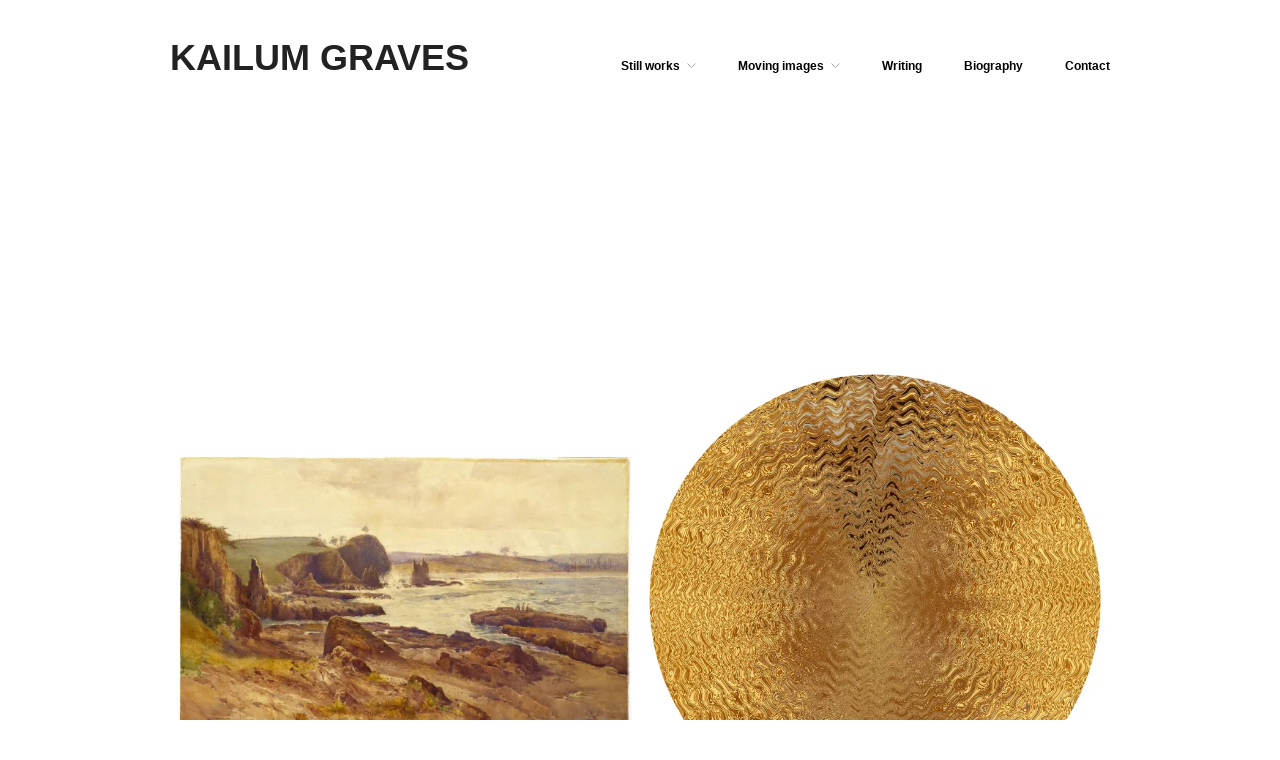

--- FILE ---
content_type: text/html; charset=UTF-8
request_url: https://www.kailumgraves.com/echo-chamber/albert-henry-fullwood-cathedral-rock-kiama-new-south-wales-1891-from-the-series-echo-chamber/albert-henry-fullwood-cathedral-rock-kiama-new-south-wales-1891-01/
body_size: 13112
content:
<!DOCTYPE html>
<html dir="ltr" lang="en-AU" prefix="og: https://ogp.me/ns#">
<head>
	<meta charset="UTF-8" />
	<meta name="viewport" content="width=device-width, initial-scale=1.0" />
	<link rel="profile" href="http://gmpg.org/xfn/11" />
	<link rel="pingback" href="https://www.kailumgraves.com/xmlrpc.php" />
	<title>Albert Henry Fullwood, Cathedral Rock, Kiama, New South Wales, 1891 01 | KAILUM GRAVES</title>

		<!-- All in One SEO 4.9.3 - aioseo.com -->
	<meta name="robots" content="max-image-preview:large" />
	<meta name="google-site-verification" content="K10vS8ljEIWQLZB9qFsUSAT0cVrLz3ctHsLXkG9im18" />
	<link rel="canonical" href="https://www.kailumgraves.com/echo-chamber/albert-henry-fullwood-cathedral-rock-kiama-new-south-wales-1891-from-the-series-echo-chamber/albert-henry-fullwood-cathedral-rock-kiama-new-south-wales-1891-01/" />
	<meta name="generator" content="All in One SEO (AIOSEO) 4.9.3" />
		<meta property="og:locale" content="en_US" />
		<meta property="og:site_name" content="KAILUM GRAVES |" />
		<meta property="og:type" content="article" />
		<meta property="og:title" content="Albert Henry Fullwood, Cathedral Rock, Kiama, New South Wales, 1891 01 | KAILUM GRAVES" />
		<meta property="og:url" content="https://www.kailumgraves.com/echo-chamber/albert-henry-fullwood-cathedral-rock-kiama-new-south-wales-1891-from-the-series-echo-chamber/albert-henry-fullwood-cathedral-rock-kiama-new-south-wales-1891-01/" />
		<meta property="article:published_time" content="2021-08-09T05:13:50+00:00" />
		<meta property="article:modified_time" content="2021-08-09T05:13:50+00:00" />
		<meta name="twitter:card" content="summary" />
		<meta name="twitter:site" content="@wtfmodernart" />
		<meta name="twitter:title" content="Albert Henry Fullwood, Cathedral Rock, Kiama, New South Wales, 1891 01 | KAILUM GRAVES" />
		<meta name="twitter:creator" content="@wtfmodernart" />
		<script data-jetpack-boost="ignore" type="application/ld+json" class="aioseo-schema">
			{"@context":"https:\/\/schema.org","@graph":[{"@type":"BreadcrumbList","@id":"https:\/\/www.kailumgraves.com\/echo-chamber\/albert-henry-fullwood-cathedral-rock-kiama-new-south-wales-1891-from-the-series-echo-chamber\/albert-henry-fullwood-cathedral-rock-kiama-new-south-wales-1891-01\/#breadcrumblist","itemListElement":[{"@type":"ListItem","@id":"https:\/\/www.kailumgraves.com#listItem","position":1,"name":"Home","item":"https:\/\/www.kailumgraves.com","nextItem":{"@type":"ListItem","@id":"https:\/\/www.kailumgraves.com\/echo-chamber\/albert-henry-fullwood-cathedral-rock-kiama-new-south-wales-1891-from-the-series-echo-chamber\/albert-henry-fullwood-cathedral-rock-kiama-new-south-wales-1891-01\/#listItem","name":"Albert Henry Fullwood, Cathedral Rock, Kiama, New South Wales, 1891 01"}},{"@type":"ListItem","@id":"https:\/\/www.kailumgraves.com\/echo-chamber\/albert-henry-fullwood-cathedral-rock-kiama-new-south-wales-1891-from-the-series-echo-chamber\/albert-henry-fullwood-cathedral-rock-kiama-new-south-wales-1891-01\/#listItem","position":2,"name":"Albert Henry Fullwood, Cathedral Rock, Kiama, New South Wales, 1891 01","previousItem":{"@type":"ListItem","@id":"https:\/\/www.kailumgraves.com#listItem","name":"Home"}}]},{"@type":"ItemPage","@id":"https:\/\/www.kailumgraves.com\/echo-chamber\/albert-henry-fullwood-cathedral-rock-kiama-new-south-wales-1891-from-the-series-echo-chamber\/albert-henry-fullwood-cathedral-rock-kiama-new-south-wales-1891-01\/#itempage","url":"https:\/\/www.kailumgraves.com\/echo-chamber\/albert-henry-fullwood-cathedral-rock-kiama-new-south-wales-1891-from-the-series-echo-chamber\/albert-henry-fullwood-cathedral-rock-kiama-new-south-wales-1891-01\/","name":"Albert Henry Fullwood, Cathedral Rock, Kiama, New South Wales, 1891 01 | KAILUM GRAVES","inLanguage":"en-AU","isPartOf":{"@id":"https:\/\/www.kailumgraves.com\/#website"},"breadcrumb":{"@id":"https:\/\/www.kailumgraves.com\/echo-chamber\/albert-henry-fullwood-cathedral-rock-kiama-new-south-wales-1891-from-the-series-echo-chamber\/albert-henry-fullwood-cathedral-rock-kiama-new-south-wales-1891-01\/#breadcrumblist"},"author":{"@id":"https:\/\/www.kailumgraves.com\/author\/kailumgraves\/#author"},"creator":{"@id":"https:\/\/www.kailumgraves.com\/author\/kailumgraves\/#author"},"datePublished":"2021-08-09T15:13:50+10:00","dateModified":"2021-08-09T15:13:50+10:00"},{"@type":"Person","@id":"https:\/\/www.kailumgraves.com\/#person","name":"Kailum Graves","image":{"@type":"ImageObject","@id":"https:\/\/www.kailumgraves.com\/echo-chamber\/albert-henry-fullwood-cathedral-rock-kiama-new-south-wales-1891-from-the-series-echo-chamber\/albert-henry-fullwood-cathedral-rock-kiama-new-south-wales-1891-01\/#personImage","url":"https:\/\/secure.gravatar.com\/avatar\/c9f3b3ca70e9c2ef84f24782047f86097911c8bcb6f03e1e92c924645cdf62c3?s=96&d=mm&r=g","width":96,"height":96,"caption":"Kailum Graves"}},{"@type":"Person","@id":"https:\/\/www.kailumgraves.com\/author\/kailumgraves\/#author","url":"https:\/\/www.kailumgraves.com\/author\/kailumgraves\/","name":"Kailum Graves","image":{"@type":"ImageObject","@id":"https:\/\/www.kailumgraves.com\/echo-chamber\/albert-henry-fullwood-cathedral-rock-kiama-new-south-wales-1891-from-the-series-echo-chamber\/albert-henry-fullwood-cathedral-rock-kiama-new-south-wales-1891-01\/#authorImage","url":"https:\/\/secure.gravatar.com\/avatar\/c9f3b3ca70e9c2ef84f24782047f86097911c8bcb6f03e1e92c924645cdf62c3?s=96&d=mm&r=g","width":96,"height":96,"caption":"Kailum Graves"}},{"@type":"WebSite","@id":"https:\/\/www.kailumgraves.com\/#website","url":"https:\/\/www.kailumgraves.com\/","name":"KAILUM GRAVES","inLanguage":"en-AU","publisher":{"@id":"https:\/\/www.kailumgraves.com\/#person"}}]}
		</script>
		<!-- All in One SEO -->

<meta name="generator" content="WordPress 6.9" />
<meta name="template" content="Hatch 0.3.1" />
<link rel='dns-prefetch' href='//secure.gravatar.com' />
<link rel='dns-prefetch' href='//stats.wp.com' />
<link rel='preconnect' href='//i0.wp.com' />
<link rel='preconnect' href='//c0.wp.com' />
<link rel="alternate" type="application/rss+xml" title="KAILUM GRAVES &raquo; Feed" href="https://www.kailumgraves.com/feed/" />
<link rel="alternate" title="oEmbed (JSON)" type="application/json+oembed" href="https://www.kailumgraves.com/wp-json/oembed/1.0/embed?url=https%3A%2F%2Fwww.kailumgraves.com%2Fecho-chamber%2Falbert-henry-fullwood-cathedral-rock-kiama-new-south-wales-1891-from-the-series-echo-chamber%2Falbert-henry-fullwood-cathedral-rock-kiama-new-south-wales-1891-01%2F" />
<link rel="alternate" title="oEmbed (XML)" type="text/xml+oembed" href="https://www.kailumgraves.com/wp-json/oembed/1.0/embed?url=https%3A%2F%2Fwww.kailumgraves.com%2Fecho-chamber%2Falbert-henry-fullwood-cathedral-rock-kiama-new-south-wales-1891-from-the-series-echo-chamber%2Falbert-henry-fullwood-cathedral-rock-kiama-new-south-wales-1891-01%2F&#038;format=xml" />
		<!-- This site uses the Google Analytics by MonsterInsights plugin v9.11.1 - Using Analytics tracking - https://www.monsterinsights.com/ -->
							
			
							<!-- / Google Analytics by MonsterInsights -->
		<style id='wp-img-auto-sizes-contain-inline-css' type='text/css'>
img:is([sizes=auto i],[sizes^="auto," i]){contain-intrinsic-size:3000px 1500px}
/*# sourceURL=wp-img-auto-sizes-contain-inline-css */
</style>
<link rel='stylesheet' id='style-css' href='https://www.kailumgraves.com/wp-content/themes/hatch/style.css?ver=0.3.1' type='text/css' media='all' />
<style id='wp-emoji-styles-inline-css' type='text/css'>

	img.wp-smiley, img.emoji {
		display: inline !important;
		border: none !important;
		box-shadow: none !important;
		height: 1em !important;
		width: 1em !important;
		margin: 0 0.07em !important;
		vertical-align: -0.1em !important;
		background: none !important;
		padding: 0 !important;
	}
/*# sourceURL=wp-emoji-styles-inline-css */
</style>
<style id='wp-block-library-inline-css' type='text/css'>
:root{--wp-block-synced-color:#7a00df;--wp-block-synced-color--rgb:122,0,223;--wp-bound-block-color:var(--wp-block-synced-color);--wp-editor-canvas-background:#ddd;--wp-admin-theme-color:#007cba;--wp-admin-theme-color--rgb:0,124,186;--wp-admin-theme-color-darker-10:#006ba1;--wp-admin-theme-color-darker-10--rgb:0,107,160.5;--wp-admin-theme-color-darker-20:#005a87;--wp-admin-theme-color-darker-20--rgb:0,90,135;--wp-admin-border-width-focus:2px}@media (min-resolution:192dpi){:root{--wp-admin-border-width-focus:1.5px}}.wp-element-button{cursor:pointer}:root .has-very-light-gray-background-color{background-color:#eee}:root .has-very-dark-gray-background-color{background-color:#313131}:root .has-very-light-gray-color{color:#eee}:root .has-very-dark-gray-color{color:#313131}:root .has-vivid-green-cyan-to-vivid-cyan-blue-gradient-background{background:linear-gradient(135deg,#00d084,#0693e3)}:root .has-purple-crush-gradient-background{background:linear-gradient(135deg,#34e2e4,#4721fb 50%,#ab1dfe)}:root .has-hazy-dawn-gradient-background{background:linear-gradient(135deg,#faaca8,#dad0ec)}:root .has-subdued-olive-gradient-background{background:linear-gradient(135deg,#fafae1,#67a671)}:root .has-atomic-cream-gradient-background{background:linear-gradient(135deg,#fdd79a,#004a59)}:root .has-nightshade-gradient-background{background:linear-gradient(135deg,#330968,#31cdcf)}:root .has-midnight-gradient-background{background:linear-gradient(135deg,#020381,#2874fc)}:root{--wp--preset--font-size--normal:16px;--wp--preset--font-size--huge:42px}.has-regular-font-size{font-size:1em}.has-larger-font-size{font-size:2.625em}.has-normal-font-size{font-size:var(--wp--preset--font-size--normal)}.has-huge-font-size{font-size:var(--wp--preset--font-size--huge)}.has-text-align-center{text-align:center}.has-text-align-left{text-align:left}.has-text-align-right{text-align:right}.has-fit-text{white-space:nowrap!important}#end-resizable-editor-section{display:none}.aligncenter{clear:both}.items-justified-left{justify-content:flex-start}.items-justified-center{justify-content:center}.items-justified-right{justify-content:flex-end}.items-justified-space-between{justify-content:space-between}.screen-reader-text{border:0;clip-path:inset(50%);height:1px;margin:-1px;overflow:hidden;padding:0;position:absolute;width:1px;word-wrap:normal!important}.screen-reader-text:focus{background-color:#ddd;clip-path:none;color:#444;display:block;font-size:1em;height:auto;left:5px;line-height:normal;padding:15px 23px 14px;text-decoration:none;top:5px;width:auto;z-index:100000}html :where(.has-border-color){border-style:solid}html :where([style*=border-top-color]){border-top-style:solid}html :where([style*=border-right-color]){border-right-style:solid}html :where([style*=border-bottom-color]){border-bottom-style:solid}html :where([style*=border-left-color]){border-left-style:solid}html :where([style*=border-width]){border-style:solid}html :where([style*=border-top-width]){border-top-style:solid}html :where([style*=border-right-width]){border-right-style:solid}html :where([style*=border-bottom-width]){border-bottom-style:solid}html :where([style*=border-left-width]){border-left-style:solid}html :where(img[class*=wp-image-]){height:auto;max-width:100%}:where(figure){margin:0 0 1em}html :where(.is-position-sticky){--wp-admin--admin-bar--position-offset:var(--wp-admin--admin-bar--height,0px)}@media screen and (max-width:600px){html :where(.is-position-sticky){--wp-admin--admin-bar--position-offset:0px}}

/*# sourceURL=wp-block-library-inline-css */
</style><style id='global-styles-inline-css' type='text/css'>
:root{--wp--preset--aspect-ratio--square: 1;--wp--preset--aspect-ratio--4-3: 4/3;--wp--preset--aspect-ratio--3-4: 3/4;--wp--preset--aspect-ratio--3-2: 3/2;--wp--preset--aspect-ratio--2-3: 2/3;--wp--preset--aspect-ratio--16-9: 16/9;--wp--preset--aspect-ratio--9-16: 9/16;--wp--preset--color--black: #000000;--wp--preset--color--cyan-bluish-gray: #abb8c3;--wp--preset--color--white: #ffffff;--wp--preset--color--pale-pink: #f78da7;--wp--preset--color--vivid-red: #cf2e2e;--wp--preset--color--luminous-vivid-orange: #ff6900;--wp--preset--color--luminous-vivid-amber: #fcb900;--wp--preset--color--light-green-cyan: #7bdcb5;--wp--preset--color--vivid-green-cyan: #00d084;--wp--preset--color--pale-cyan-blue: #8ed1fc;--wp--preset--color--vivid-cyan-blue: #0693e3;--wp--preset--color--vivid-purple: #9b51e0;--wp--preset--gradient--vivid-cyan-blue-to-vivid-purple: linear-gradient(135deg,rgb(6,147,227) 0%,rgb(155,81,224) 100%);--wp--preset--gradient--light-green-cyan-to-vivid-green-cyan: linear-gradient(135deg,rgb(122,220,180) 0%,rgb(0,208,130) 100%);--wp--preset--gradient--luminous-vivid-amber-to-luminous-vivid-orange: linear-gradient(135deg,rgb(252,185,0) 0%,rgb(255,105,0) 100%);--wp--preset--gradient--luminous-vivid-orange-to-vivid-red: linear-gradient(135deg,rgb(255,105,0) 0%,rgb(207,46,46) 100%);--wp--preset--gradient--very-light-gray-to-cyan-bluish-gray: linear-gradient(135deg,rgb(238,238,238) 0%,rgb(169,184,195) 100%);--wp--preset--gradient--cool-to-warm-spectrum: linear-gradient(135deg,rgb(74,234,220) 0%,rgb(151,120,209) 20%,rgb(207,42,186) 40%,rgb(238,44,130) 60%,rgb(251,105,98) 80%,rgb(254,248,76) 100%);--wp--preset--gradient--blush-light-purple: linear-gradient(135deg,rgb(255,206,236) 0%,rgb(152,150,240) 100%);--wp--preset--gradient--blush-bordeaux: linear-gradient(135deg,rgb(254,205,165) 0%,rgb(254,45,45) 50%,rgb(107,0,62) 100%);--wp--preset--gradient--luminous-dusk: linear-gradient(135deg,rgb(255,203,112) 0%,rgb(199,81,192) 50%,rgb(65,88,208) 100%);--wp--preset--gradient--pale-ocean: linear-gradient(135deg,rgb(255,245,203) 0%,rgb(182,227,212) 50%,rgb(51,167,181) 100%);--wp--preset--gradient--electric-grass: linear-gradient(135deg,rgb(202,248,128) 0%,rgb(113,206,126) 100%);--wp--preset--gradient--midnight: linear-gradient(135deg,rgb(2,3,129) 0%,rgb(40,116,252) 100%);--wp--preset--font-size--small: 13px;--wp--preset--font-size--medium: 20px;--wp--preset--font-size--large: 36px;--wp--preset--font-size--x-large: 42px;--wp--preset--spacing--20: 0.44rem;--wp--preset--spacing--30: 0.67rem;--wp--preset--spacing--40: 1rem;--wp--preset--spacing--50: 1.5rem;--wp--preset--spacing--60: 2.25rem;--wp--preset--spacing--70: 3.38rem;--wp--preset--spacing--80: 5.06rem;--wp--preset--shadow--natural: 6px 6px 9px rgba(0, 0, 0, 0.2);--wp--preset--shadow--deep: 12px 12px 50px rgba(0, 0, 0, 0.4);--wp--preset--shadow--sharp: 6px 6px 0px rgba(0, 0, 0, 0.2);--wp--preset--shadow--outlined: 6px 6px 0px -3px rgb(255, 255, 255), 6px 6px rgb(0, 0, 0);--wp--preset--shadow--crisp: 6px 6px 0px rgb(0, 0, 0);}:where(.is-layout-flex){gap: 0.5em;}:where(.is-layout-grid){gap: 0.5em;}body .is-layout-flex{display: flex;}.is-layout-flex{flex-wrap: wrap;align-items: center;}.is-layout-flex > :is(*, div){margin: 0;}body .is-layout-grid{display: grid;}.is-layout-grid > :is(*, div){margin: 0;}:where(.wp-block-columns.is-layout-flex){gap: 2em;}:where(.wp-block-columns.is-layout-grid){gap: 2em;}:where(.wp-block-post-template.is-layout-flex){gap: 1.25em;}:where(.wp-block-post-template.is-layout-grid){gap: 1.25em;}.has-black-color{color: var(--wp--preset--color--black) !important;}.has-cyan-bluish-gray-color{color: var(--wp--preset--color--cyan-bluish-gray) !important;}.has-white-color{color: var(--wp--preset--color--white) !important;}.has-pale-pink-color{color: var(--wp--preset--color--pale-pink) !important;}.has-vivid-red-color{color: var(--wp--preset--color--vivid-red) !important;}.has-luminous-vivid-orange-color{color: var(--wp--preset--color--luminous-vivid-orange) !important;}.has-luminous-vivid-amber-color{color: var(--wp--preset--color--luminous-vivid-amber) !important;}.has-light-green-cyan-color{color: var(--wp--preset--color--light-green-cyan) !important;}.has-vivid-green-cyan-color{color: var(--wp--preset--color--vivid-green-cyan) !important;}.has-pale-cyan-blue-color{color: var(--wp--preset--color--pale-cyan-blue) !important;}.has-vivid-cyan-blue-color{color: var(--wp--preset--color--vivid-cyan-blue) !important;}.has-vivid-purple-color{color: var(--wp--preset--color--vivid-purple) !important;}.has-black-background-color{background-color: var(--wp--preset--color--black) !important;}.has-cyan-bluish-gray-background-color{background-color: var(--wp--preset--color--cyan-bluish-gray) !important;}.has-white-background-color{background-color: var(--wp--preset--color--white) !important;}.has-pale-pink-background-color{background-color: var(--wp--preset--color--pale-pink) !important;}.has-vivid-red-background-color{background-color: var(--wp--preset--color--vivid-red) !important;}.has-luminous-vivid-orange-background-color{background-color: var(--wp--preset--color--luminous-vivid-orange) !important;}.has-luminous-vivid-amber-background-color{background-color: var(--wp--preset--color--luminous-vivid-amber) !important;}.has-light-green-cyan-background-color{background-color: var(--wp--preset--color--light-green-cyan) !important;}.has-vivid-green-cyan-background-color{background-color: var(--wp--preset--color--vivid-green-cyan) !important;}.has-pale-cyan-blue-background-color{background-color: var(--wp--preset--color--pale-cyan-blue) !important;}.has-vivid-cyan-blue-background-color{background-color: var(--wp--preset--color--vivid-cyan-blue) !important;}.has-vivid-purple-background-color{background-color: var(--wp--preset--color--vivid-purple) !important;}.has-black-border-color{border-color: var(--wp--preset--color--black) !important;}.has-cyan-bluish-gray-border-color{border-color: var(--wp--preset--color--cyan-bluish-gray) !important;}.has-white-border-color{border-color: var(--wp--preset--color--white) !important;}.has-pale-pink-border-color{border-color: var(--wp--preset--color--pale-pink) !important;}.has-vivid-red-border-color{border-color: var(--wp--preset--color--vivid-red) !important;}.has-luminous-vivid-orange-border-color{border-color: var(--wp--preset--color--luminous-vivid-orange) !important;}.has-luminous-vivid-amber-border-color{border-color: var(--wp--preset--color--luminous-vivid-amber) !important;}.has-light-green-cyan-border-color{border-color: var(--wp--preset--color--light-green-cyan) !important;}.has-vivid-green-cyan-border-color{border-color: var(--wp--preset--color--vivid-green-cyan) !important;}.has-pale-cyan-blue-border-color{border-color: var(--wp--preset--color--pale-cyan-blue) !important;}.has-vivid-cyan-blue-border-color{border-color: var(--wp--preset--color--vivid-cyan-blue) !important;}.has-vivid-purple-border-color{border-color: var(--wp--preset--color--vivid-purple) !important;}.has-vivid-cyan-blue-to-vivid-purple-gradient-background{background: var(--wp--preset--gradient--vivid-cyan-blue-to-vivid-purple) !important;}.has-light-green-cyan-to-vivid-green-cyan-gradient-background{background: var(--wp--preset--gradient--light-green-cyan-to-vivid-green-cyan) !important;}.has-luminous-vivid-amber-to-luminous-vivid-orange-gradient-background{background: var(--wp--preset--gradient--luminous-vivid-amber-to-luminous-vivid-orange) !important;}.has-luminous-vivid-orange-to-vivid-red-gradient-background{background: var(--wp--preset--gradient--luminous-vivid-orange-to-vivid-red) !important;}.has-very-light-gray-to-cyan-bluish-gray-gradient-background{background: var(--wp--preset--gradient--very-light-gray-to-cyan-bluish-gray) !important;}.has-cool-to-warm-spectrum-gradient-background{background: var(--wp--preset--gradient--cool-to-warm-spectrum) !important;}.has-blush-light-purple-gradient-background{background: var(--wp--preset--gradient--blush-light-purple) !important;}.has-blush-bordeaux-gradient-background{background: var(--wp--preset--gradient--blush-bordeaux) !important;}.has-luminous-dusk-gradient-background{background: var(--wp--preset--gradient--luminous-dusk) !important;}.has-pale-ocean-gradient-background{background: var(--wp--preset--gradient--pale-ocean) !important;}.has-electric-grass-gradient-background{background: var(--wp--preset--gradient--electric-grass) !important;}.has-midnight-gradient-background{background: var(--wp--preset--gradient--midnight) !important;}.has-small-font-size{font-size: var(--wp--preset--font-size--small) !important;}.has-medium-font-size{font-size: var(--wp--preset--font-size--medium) !important;}.has-large-font-size{font-size: var(--wp--preset--font-size--large) !important;}.has-x-large-font-size{font-size: var(--wp--preset--font-size--x-large) !important;}
/*# sourceURL=global-styles-inline-css */
</style>

<style id='classic-theme-styles-inline-css' type='text/css'>
/*! This file is auto-generated */
.wp-block-button__link{color:#fff;background-color:#32373c;border-radius:9999px;box-shadow:none;text-decoration:none;padding:calc(.667em + 2px) calc(1.333em + 2px);font-size:1.125em}.wp-block-file__button{background:#32373c;color:#fff;text-decoration:none}
/*# sourceURL=/wp-includes/css/classic-themes.min.css */
</style>
<link rel='stylesheet' id='hatch_fancybox-stylesheet-css' href='https://www.kailumgraves.com/wp-content/themes/hatch/js/fancybox/jquery.fancybox-1.3.4.css?ver=1' type='text/css' media='screen' />
<link rel='stylesheet' id='cyclone-template-style-dark-0-css' href='https://www.kailumgraves.com/wp-content/plugins/cyclone-slider/templates/dark/style.css?ver=3.2.0' type='text/css' media='all' />
<link rel='stylesheet' id='cyclone-template-style-default-0-css' href='https://www.kailumgraves.com/wp-content/plugins/cyclone-slider/templates/default/style.css?ver=3.2.0' type='text/css' media='all' />
<link rel='stylesheet' id='cyclone-template-style-standard-0-css' href='https://www.kailumgraves.com/wp-content/plugins/cyclone-slider/templates/standard/style.css?ver=3.2.0' type='text/css' media='all' />
<link rel='stylesheet' id='cyclone-template-style-thumbnails-0-css' href='https://www.kailumgraves.com/wp-content/plugins/cyclone-slider/templates/thumbnails/style.css?ver=3.2.0' type='text/css' media='all' />




<link rel="https://api.w.org/" href="https://www.kailumgraves.com/wp-json/" /><link rel="alternate" title="JSON" type="application/json" href="https://www.kailumgraves.com/wp-json/wp/v2/media/4482" /><link rel="EditURI" type="application/rsd+xml" title="RSD" href="https://www.kailumgraves.com/xmlrpc.php?rsd" />
<link rel='shortlink' href='https://wp.me/a4FsD5-1ai' />
	<link rel="preconnect" href="https://fonts.googleapis.com">
	<link rel="preconnect" href="https://fonts.gstatic.com">
	<meta name="google-site-verification" content="K10vS8ljEIWQLZB9qFsUSAT0cVrLz3ctHsLXkG9im18" />

<meta name="msvalidate.01" content="1844A44510BD2F87FC07CF2B051C473F" />



<link rel="author" href="https://plus.google.com/u/0/100958801792470972162/" />	<style>img#wpstats{display:none}</style>
		
	<style type="text/css">

		/* Font size. */
					html { font-size: 16px; }
		
		/* Font family. */
					h1, h2, h3, h4, h5, h6, dl dt, blockquote, blockquote blockquote blockquote, #site-title, #menu-primary li a { font-family: 'Helvetica', serif; }
		
		/* Link color. */
					a, a:visited, .page-template-front .hfeed-more .hentry .entry-title a:hover, .entry-title a, .entry-title a:visited { color: #000000; }
			.read-more, .read-more:visited, .pagination a:hover, .comment-navigation a:hover, #respond #submit, .button, a.button, #subscribe #subbutton, .wpcf7-submit, #loginform .button-primary { background-color: #000000; }
				a:hover, a:focus { color: #000; }
		.read-more:hover, #respond #submit:hover, .button:hover, a.button:hover, #subscribe #subbutton:hover, .wpcf7-submit:hover, #loginform .button-primary:hover { background-color: #111; }

		/* Custom CSS. */
		/*__________static front page: hide title__________*/
.home.singular-page .hentry .entry-title {
position: absolute;
clip: rect(1px, 1px, 1px, 1px);
}

/*__________static front page: content fix__________*/
.home.singular-page #content { width: 68.0851%; }
.home.singular-page.page-template-fullwidth #content { width: 100%; }
.home.singular-page .hentry { width: auto; height: auto; }

h1 {
  font-family: "franklin-gothic-urw",sans-serif;
  }

	
	</style>	


<!-- Style settings -->
<style type="text/css" media="all">
html { font-size: 16px; }
body { font-family: Helvetica, serif; }
a, a:visited, #footer a:hover, .entry-title a:hover { color: #000000; }
a:hover, a:focus { color: #000; }
/*__________static front page: hide title__________*/
.home.singular-page .hentry .entry-title {
position: absolute;
clip: rect(1px, 1px, 1px, 1px);
}

/*__________static front page: content fix__________*/
.home.singular-page #content { width: 68.0851%; }
.home.singular-page.page-template-fullwidth #content { width: 100%; }
.home.singular-page .hentry { width: auto; height: auto; }

h1 {
  font-family: "franklin-gothic-urw",sans-serif;
  }

</style>
<style type="text/css" id="custom-background-css">
body.custom-background { background-color: #ffffff; }
</style>
	<link rel="icon" href="https://i0.wp.com/www.kailumgraves.com/wp-content/uploads/2018/11/cropped-KailumGraves.jpg?fit=32%2C32&#038;ssl=1" sizes="32x32" />
<link rel="icon" href="https://i0.wp.com/www.kailumgraves.com/wp-content/uploads/2018/11/cropped-KailumGraves.jpg?fit=192%2C192&#038;ssl=1" sizes="192x192" />
<link rel="apple-touch-icon" href="https://i0.wp.com/www.kailumgraves.com/wp-content/uploads/2018/11/cropped-KailumGraves.jpg?fit=180%2C180&#038;ssl=1" />
<meta name="msapplication-TileImage" content="https://i0.wp.com/www.kailumgraves.com/wp-content/uploads/2018/11/cropped-KailumGraves.jpg?fit=270%2C270&#038;ssl=1" />
		<style type="text/css" id="wp-custom-css">
			@keyframes fadeSlideUp {
  from {
    opacity: 0;
    transform: translateY(20px);
  }
  to {
    opacity: 1;
    transform: translateY(0);
  }
}

.fade-in {
  animation: fadeSlideUp 1.5s ease forwards;
}
		</style>
			<style id="egf-frontend-styles" type="text/css">
		p {font-family: 'Helvetica', sans-serif;font-size: 12px;font-style: normal;font-weight: 400;} h1 {font-family: 'Helvetica', sans-serif;font-style: normal;font-weight: 400;} h2 {font-family: 'Helvetica', sans-serif;font-style: normal;font-weight: 400;text-decoration: none;} blockqoute {font-family: 'Helvetica', sans-serif;font-size: 10px;font-style: normal;font-weight: 400;} h3 {font-family: 'Helvetica', sans-serif;font-style: normal;font-weight: 400;} h4 {} h5 {} h6 {} 	</style>
	</head>

<body class="wordpress  en_AU parent-theme y2026 m01 d19 h05 monday logged-out custom-background custom-header singular singular-attachment singular-attachment-4482 attachment-image attachment-jpeg">

	
	<div id="container">
		
		<div class="wrap">

				
			<div id="header">
	
					
					<div id="branding">
						
																<h1 class="site-title"><a href="https://www.kailumgraves.com/" rel="home">KAILUM GRAVES</a></h1>
										</div><!-- #branding -->
					
					
	
	<div id="menu-primary" class="menu-container">

		
		<div class="menu"><ul id="menu-primary-items" class=""><li id="menu-item-4380" class="menu-item menu-item-type-custom menu-item-object-custom menu-item-has-children menu-item-4380"><a href="#">Still works</a>
<ul class="sub-menu">
	<li id="menu-item-4355" class="menu-item menu-item-type-post_type menu-item-object-page menu-item-4355"><a href="https://www.kailumgraves.com/number-one/">#1</a></li>
	<li id="menu-item-4356" class="menu-item menu-item-type-post_type menu-item-object-page menu-item-4356"><a href="https://www.kailumgraves.com/transillumination/">Transillumination</a></li>
	<li id="menu-item-4357" class="menu-item menu-item-type-post_type menu-item-object-page menu-item-4357"><a href="https://www.kailumgraves.com/yes-but-is-it-art/">I Don’t Understand Modern Art</a></li>
	<li id="menu-item-5009" class="menu-item menu-item-type-post_type menu-item-object-page menu-item-5009"><a href="https://www.kailumgraves.com/a-fleeting-moment-of-harmony/">A Fleeting Moment of Harmony</a></li>
	<li id="menu-item-4358" class="menu-item menu-item-type-post_type menu-item-object-page menu-item-4358"><a href="https://www.kailumgraves.com/the-otherness-of-self/">The Otherness of Self</a></li>
	<li id="menu-item-4769" class="menu-item menu-item-type-post_type menu-item-object-page menu-item-4769"><a href="https://www.kailumgraves.com/echo-chamber/">Echo Chamber</a></li>
	<li id="menu-item-4359" class="menu-item menu-item-type-post_type menu-item-object-page menu-item-4359"><a href="https://www.kailumgraves.com/the-fear-of-physical-extinction-and-the-feeling-of-disintegration-anxiety/">The Fear of Physical Extinction and the Feeling of Disintegration Anxiety</a></li>
	<li id="menu-item-4361" class="menu-item menu-item-type-post_type menu-item-object-page menu-item-4361"><a href="https://www.kailumgraves.com/do-lonely-astronomical-observatories-dream-electric-dreams/">Do Lonely Astronomical Observatories Dream Electric Dreams?</a></li>
	<li id="menu-item-4360" class="menu-item menu-item-type-post_type menu-item-object-page menu-item-4360"><a href="https://www.kailumgraves.com/reclining-nudes/">Reclining Nudes</a></li>
	<li id="menu-item-5403" class="menu-item menu-item-type-post_type menu-item-object-page menu-item-5403"><a href="https://www.kailumgraves.com/an-ode-to-my-absent-whole/">An Ode to My Absent Whole</a></li>
	<li id="menu-item-4362" class="menu-item menu-item-type-post_type menu-item-object-page menu-item-4362"><a href="https://www.kailumgraves.com/data-rock-take-me-somewhere-nice/">Data Rock (Take Me Somewhere Nice)</a></li>
	<li id="menu-item-5178" class="menu-item menu-item-type-post_type menu-item-object-page menu-item-5178"><a href="https://www.kailumgraves.com/i-am-he-as-you-are-he-as-you-are-me/">I Am He As You Are He As You Are Me</a></li>
	<li id="menu-item-4363" class="menu-item menu-item-type-post_type menu-item-object-page menu-item-4363"><a href="https://www.kailumgraves.com/thank-you-machine-elves/">Thank You Machine Elves!</a></li>
	<li id="menu-item-5339" class="menu-item menu-item-type-post_type menu-item-object-page menu-item-5339"><a href="https://www.kailumgraves.com/shadows-and-light/">Shadows and Light</a></li>
	<li id="menu-item-4860" class="menu-item menu-item-type-post_type menu-item-object-page menu-item-4860"><a href="https://www.kailumgraves.com/memory-coherence/">Memory coherence</a></li>
	<li id="menu-item-4364" class="menu-item menu-item-type-post_type menu-item-object-page menu-item-4364"><a href="https://www.kailumgraves.com/the-celebrity-that-therefore-i-am/">The Celebrity That Therefore I Am</a></li>
	<li id="menu-item-4859" class="menu-item menu-item-type-post_type menu-item-object-page menu-item-4859"><a href="https://www.kailumgraves.com/hell/">Hell</a></li>
	<li id="menu-item-4375" class="menu-item menu-item-type-post_type menu-item-object-page menu-item-4375"><a href="https://www.kailumgraves.com/no-13-baby/">No. 13 Baby</a></li>
</ul>
</li>
<li id="menu-item-4381" class="menu-item menu-item-type-custom menu-item-object-custom menu-item-has-children menu-item-4381"><a href="#">Moving images</a>
<ul class="sub-menu">
	<li id="menu-item-4367" class="menu-item menu-item-type-post_type menu-item-object-page menu-item-4367"><a href="https://www.kailumgraves.com/spukhafte-fernwirkung/">Spukhafte Fernwirkung</a></li>
	<li id="menu-item-4366" class="menu-item menu-item-type-post_type menu-item-object-page menu-item-4366"><a href="https://www.kailumgraves.com/i-am/">I Am</a></li>
	<li id="menu-item-5134" class="menu-item menu-item-type-post_type menu-item-object-page menu-item-5134"><a href="https://www.kailumgraves.com/cosmos/">Cosmos</a></li>
	<li id="menu-item-4368" class="menu-item menu-item-type-post_type menu-item-object-page menu-item-4368"><a href="https://www.kailumgraves.com/heavy-eyed-tyrants-and-boring-machine-operators/">Heavy-Eyed Tyrants and Boring Machine Operators</a></li>
	<li id="menu-item-4369" class="menu-item menu-item-type-post_type menu-item-object-page menu-item-4369"><a href="https://www.kailumgraves.com/uncanny/">The Uncanny</a></li>
	<li id="menu-item-4370" class="menu-item menu-item-type-post_type menu-item-object-page menu-item-4370"><a href="https://www.kailumgraves.com/every-building-transition-on-the-google-street-view-sunset-strip/">Every Building [Transition] on the [Google Street View] Sunset Strip</a></li>
	<li id="menu-item-4373" class="menu-item menu-item-type-post_type menu-item-object-page menu-item-4373"><a href="https://www.kailumgraves.com/isolation-in-fragmented-landscapes/">Isolation in Fragmented Landscapes</a></li>
	<li id="menu-item-4371" class="menu-item menu-item-type-post_type menu-item-object-page menu-item-4371"><a href="https://www.kailumgraves.com/sweet-obliteration/">Sweet Obliteration</a></li>
	<li id="menu-item-4372" class="menu-item menu-item-type-post_type menu-item-object-page menu-item-4372"><a href="https://www.kailumgraves.com/the-quantum-graininess-of-nature/">The Quantum Graininess of Nature</a></li>
	<li id="menu-item-4374" class="menu-item menu-item-type-post_type menu-item-object-page menu-item-4374"><a href="https://www.kailumgraves.com/transillumination-a-moment-of-noise-in-memory-of-absence/">Transillumination (A Moment of Noise in Memory of Absence)</a></li>
</ul>
</li>
<li id="menu-item-5503" class="menu-item menu-item-type-post_type menu-item-object-page menu-item-5503"><a href="https://www.kailumgraves.com/author/">Writing</a></li>
<li id="menu-item-4377" class="menu-item menu-item-type-post_type menu-item-object-page menu-item-4377"><a href="https://www.kailumgraves.com/cv/">Biography</a></li>
<li id="menu-item-5583" class="menu-item menu-item-type-post_type menu-item-object-page menu-item-5583"><a href="https://www.kailumgraves.com/contact/">Contact</a></li>
</ul></div>
		
	</div><!-- #menu-primary .menu-container -->

	
				
	
						
					
			</div><!-- #header -->
	
				
				
			<div id="main">
	
				
	
	<div id="content">

		
		<div class="hfeed">

			
				
					
					<div id="post-4482" class="hentry attachment inherit post-1 odd author-kailumgraves">

						
						<div class="entry-content">
							
								<p class="attachment-image">
									<img width="1920" height="1920" src="https://i0.wp.com/www.kailumgraves.com/wp-content/uploads/2021/08/Albert-Henry-Fullwood-Cathedral-Rock-Kiama-New-South-Wales-1891-01.jpg?fit=1920%2C1920&amp;ssl=1" class="alignleft" alt="" decoding="async" fetchpriority="high" srcset="https://i0.wp.com/www.kailumgraves.com/wp-content/uploads/2021/08/Albert-Henry-Fullwood-Cathedral-Rock-Kiama-New-South-Wales-1891-01.jpg?w=1920&amp;ssl=1 1920w, https://i0.wp.com/www.kailumgraves.com/wp-content/uploads/2021/08/Albert-Henry-Fullwood-Cathedral-Rock-Kiama-New-South-Wales-1891-01.jpg?resize=1536%2C1536&amp;ssl=1 1536w" sizes="(max-width: 1920px) 100vw, 1920px" data-attachment-id="4482" data-permalink="https://www.kailumgraves.com/echo-chamber/albert-henry-fullwood-cathedral-rock-kiama-new-south-wales-1891-from-the-series-echo-chamber/albert-henry-fullwood-cathedral-rock-kiama-new-south-wales-1891-01/" data-orig-file="https://i0.wp.com/www.kailumgraves.com/wp-content/uploads/2021/08/Albert-Henry-Fullwood-Cathedral-Rock-Kiama-New-South-Wales-1891-01.jpg?fit=1920%2C1920&amp;ssl=1" data-orig-size="1920,1920" data-comments-opened="0" data-image-meta="{&quot;aperture&quot;:&quot;0&quot;,&quot;credit&quot;:&quot;&quot;,&quot;camera&quot;:&quot;&quot;,&quot;caption&quot;:&quot;&quot;,&quot;created_timestamp&quot;:&quot;0&quot;,&quot;copyright&quot;:&quot;&quot;,&quot;focal_length&quot;:&quot;0&quot;,&quot;iso&quot;:&quot;0&quot;,&quot;shutter_speed&quot;:&quot;0&quot;,&quot;title&quot;:&quot;&quot;,&quot;orientation&quot;:&quot;1&quot;}" data-image-title="Albert Henry Fullwood, Cathedral Rock, Kiama, New South Wales, 1891 01" data-image-description="" data-image-caption="" data-medium-file="https://i0.wp.com/www.kailumgraves.com/wp-content/uploads/2021/08/Albert-Henry-Fullwood-Cathedral-Rock-Kiama-New-South-Wales-1891-01.jpg?fit=1920%2C1920&amp;ssl=1" data-large-file="https://i0.wp.com/www.kailumgraves.com/wp-content/uploads/2021/08/Albert-Henry-Fullwood-Cathedral-Rock-Kiama-New-South-Wales-1891-01.jpg?fit=1920%2C1920&amp;ssl=1" />								</p><!-- .attachment-image -->

														
							<h2 class="post-title entry-title"><a href="https://www.kailumgraves.com/echo-chamber/albert-henry-fullwood-cathedral-rock-kiama-new-south-wales-1891-from-the-series-echo-chamber/albert-henry-fullwood-cathedral-rock-kiama-new-south-wales-1891-01/" title="Albert Henry Fullwood, Cathedral Rock, Kiama, New South Wales, 1891 01" rel="bookmark">Albert Henry Fullwood, Cathedral Rock, Kiama, New South Wales, 1891 01</a></h2>

																				</div><!-- .entry-content -->

						
			<div id='gallery-4481-1' class='gallery gallery-4481'>
				<div class='gallery-row gallery-col-6 gallery-clear'>
					<figure class='gallery-item col-6'>
						<div class='gallery-icon '><a href='https://www.kailumgraves.com/echo-chamber/albert-henry-fullwood-cathedral-rock-kiama-new-south-wales-1891-from-the-series-echo-chamber/albert-henry-fullwood-cathedral-rock-kiama-new-south-wales-1891-2/'><img width="96" height="96" src="https://i0.wp.com/www.kailumgraves.com/wp-content/uploads/2021/08/Albert-Henry-Fullwood-Cathedral-Rock-Kiama-New-South-Wales-1891.jpg?resize=96%2C96&amp;ssl=1" class="attachment-thumbnail size-thumbnail" alt="" decoding="async" srcset="https://i0.wp.com/www.kailumgraves.com/wp-content/uploads/2021/08/Albert-Henry-Fullwood-Cathedral-Rock-Kiama-New-South-Wales-1891.jpg?w=2560&amp;ssl=1 2560w, https://i0.wp.com/www.kailumgraves.com/wp-content/uploads/2021/08/Albert-Henry-Fullwood-Cathedral-Rock-Kiama-New-South-Wales-1891.jpg?resize=1536%2C1536&amp;ssl=1 1536w, https://i0.wp.com/www.kailumgraves.com/wp-content/uploads/2021/08/Albert-Henry-Fullwood-Cathedral-Rock-Kiama-New-South-Wales-1891.jpg?resize=2048%2C2048&amp;ssl=1 2048w" sizes="(max-width: 96px) 100vw, 96px" data-attachment-id="4432" data-permalink="https://www.kailumgraves.com/echo-chamber/albert-henry-fullwood-cathedral-rock-kiama-new-south-wales-1891-from-the-series-echo-chamber/albert-henry-fullwood-cathedral-rock-kiama-new-south-wales-1891-2/" data-orig-file="https://i0.wp.com/www.kailumgraves.com/wp-content/uploads/2021/08/Albert-Henry-Fullwood-Cathedral-Rock-Kiama-New-South-Wales-1891.jpg?fit=2560%2C2560&amp;ssl=1" data-orig-size="2560,2560" data-comments-opened="0" data-image-meta="{&quot;aperture&quot;:&quot;0&quot;,&quot;credit&quot;:&quot;&quot;,&quot;camera&quot;:&quot;&quot;,&quot;caption&quot;:&quot;&quot;,&quot;created_timestamp&quot;:&quot;0&quot;,&quot;copyright&quot;:&quot;&quot;,&quot;focal_length&quot;:&quot;0&quot;,&quot;iso&quot;:&quot;0&quot;,&quot;shutter_speed&quot;:&quot;0&quot;,&quot;title&quot;:&quot;&quot;,&quot;orientation&quot;:&quot;1&quot;,&quot;wpcplinking&quot;:&quot;https://www.kailumgraves.com/echo-chamber/albert-henry-fullwood-cathedral-rock-kiama-new-south-wales-1891-from-the-series-echo-chamber/&quot;}" data-image-title="Albert Henry Fullwood, Cathedral Rock, Kiama, New South Wales, 1891" data-image-description="" data-image-caption="" data-medium-file="https://i0.wp.com/www.kailumgraves.com/wp-content/uploads/2021/08/Albert-Henry-Fullwood-Cathedral-Rock-Kiama-New-South-Wales-1891.jpg?fit=2560%2C2560&amp;ssl=1" data-large-file="https://i0.wp.com/www.kailumgraves.com/wp-content/uploads/2021/08/Albert-Henry-Fullwood-Cathedral-Rock-Kiama-New-South-Wales-1891.jpg?fit=2560%2C2560&amp;ssl=1" /></a></div>
					</figure>
					<figure class='gallery-item col-6'>
						<div class='gallery-icon '><a href='https://www.kailumgraves.com/echo-chamber/albert-henry-fullwood-cathedral-rock-kiama-new-south-wales-1891-from-the-series-echo-chamber/albert-henry-fullwood-cathedral-rock-kiama-new-south-wales-1891-02/'><img width="96" height="96" src="https://i0.wp.com/www.kailumgraves.com/wp-content/uploads/2021/08/Albert-Henry-Fullwood-Cathedral-Rock-Kiama-New-South-Wales-1891-02.jpg?resize=96%2C96&amp;ssl=1" class="attachment-thumbnail size-thumbnail" alt="" decoding="async" srcset="https://i0.wp.com/www.kailumgraves.com/wp-content/uploads/2021/08/Albert-Henry-Fullwood-Cathedral-Rock-Kiama-New-South-Wales-1891-02.jpg?w=1920&amp;ssl=1 1920w, https://i0.wp.com/www.kailumgraves.com/wp-content/uploads/2021/08/Albert-Henry-Fullwood-Cathedral-Rock-Kiama-New-South-Wales-1891-02.jpg?resize=1536%2C1536&amp;ssl=1 1536w" sizes="(max-width: 96px) 100vw, 96px" data-attachment-id="4483" data-permalink="https://www.kailumgraves.com/echo-chamber/albert-henry-fullwood-cathedral-rock-kiama-new-south-wales-1891-from-the-series-echo-chamber/albert-henry-fullwood-cathedral-rock-kiama-new-south-wales-1891-02/" data-orig-file="https://i0.wp.com/www.kailumgraves.com/wp-content/uploads/2021/08/Albert-Henry-Fullwood-Cathedral-Rock-Kiama-New-South-Wales-1891-02.jpg?fit=1920%2C1920&amp;ssl=1" data-orig-size="1920,1920" data-comments-opened="0" data-image-meta="{&quot;aperture&quot;:&quot;0&quot;,&quot;credit&quot;:&quot;&quot;,&quot;camera&quot;:&quot;&quot;,&quot;caption&quot;:&quot;&quot;,&quot;created_timestamp&quot;:&quot;0&quot;,&quot;copyright&quot;:&quot;&quot;,&quot;focal_length&quot;:&quot;0&quot;,&quot;iso&quot;:&quot;0&quot;,&quot;shutter_speed&quot;:&quot;0&quot;,&quot;title&quot;:&quot;&quot;,&quot;orientation&quot;:&quot;1&quot;}" data-image-title="Albert Henry Fullwood, Cathedral Rock, Kiama, New South Wales, 1891 02" data-image-description="" data-image-caption="" data-medium-file="https://i0.wp.com/www.kailumgraves.com/wp-content/uploads/2021/08/Albert-Henry-Fullwood-Cathedral-Rock-Kiama-New-South-Wales-1891-02.jpg?fit=1920%2C1920&amp;ssl=1" data-large-file="https://i0.wp.com/www.kailumgraves.com/wp-content/uploads/2021/08/Albert-Henry-Fullwood-Cathedral-Rock-Kiama-New-South-Wales-1891-02.jpg?fit=1920%2C1920&amp;ssl=1" /></a></div>
					</figure>
					<figure class='gallery-item col-6'>
						<div class='gallery-icon '><a href='https://www.kailumgraves.com/echo-chamber/albert-henry-fullwood-cathedral-rock-kiama-new-south-wales-1891-from-the-series-echo-chamber/albert-henry-fullwood-cathedral-rock-kiama-new-south-wales-1891-03/'><img width="96" height="96" src="https://i0.wp.com/www.kailumgraves.com/wp-content/uploads/2021/08/Albert-Henry-Fullwood-Cathedral-Rock-Kiama-New-South-Wales-1891-03.jpg?resize=96%2C96&amp;ssl=1" class="attachment-thumbnail size-thumbnail" alt="" decoding="async" loading="lazy" srcset="https://i0.wp.com/www.kailumgraves.com/wp-content/uploads/2021/08/Albert-Henry-Fullwood-Cathedral-Rock-Kiama-New-South-Wales-1891-03.jpg?w=1920&amp;ssl=1 1920w, https://i0.wp.com/www.kailumgraves.com/wp-content/uploads/2021/08/Albert-Henry-Fullwood-Cathedral-Rock-Kiama-New-South-Wales-1891-03.jpg?resize=1536%2C1536&amp;ssl=1 1536w" sizes="auto, (max-width: 96px) 100vw, 96px" data-attachment-id="4484" data-permalink="https://www.kailumgraves.com/echo-chamber/albert-henry-fullwood-cathedral-rock-kiama-new-south-wales-1891-from-the-series-echo-chamber/albert-henry-fullwood-cathedral-rock-kiama-new-south-wales-1891-03/" data-orig-file="https://i0.wp.com/www.kailumgraves.com/wp-content/uploads/2021/08/Albert-Henry-Fullwood-Cathedral-Rock-Kiama-New-South-Wales-1891-03.jpg?fit=1920%2C1920&amp;ssl=1" data-orig-size="1920,1920" data-comments-opened="0" data-image-meta="{&quot;aperture&quot;:&quot;0&quot;,&quot;credit&quot;:&quot;&quot;,&quot;camera&quot;:&quot;&quot;,&quot;caption&quot;:&quot;&quot;,&quot;created_timestamp&quot;:&quot;0&quot;,&quot;copyright&quot;:&quot;&quot;,&quot;focal_length&quot;:&quot;0&quot;,&quot;iso&quot;:&quot;0&quot;,&quot;shutter_speed&quot;:&quot;0&quot;,&quot;title&quot;:&quot;&quot;,&quot;orientation&quot;:&quot;1&quot;}" data-image-title="Albert Henry Fullwood, Cathedral Rock, Kiama, New South Wales, 1891 03" data-image-description="" data-image-caption="" data-medium-file="https://i0.wp.com/www.kailumgraves.com/wp-content/uploads/2021/08/Albert-Henry-Fullwood-Cathedral-Rock-Kiama-New-South-Wales-1891-03.jpg?fit=1920%2C1920&amp;ssl=1" data-large-file="https://i0.wp.com/www.kailumgraves.com/wp-content/uploads/2021/08/Albert-Henry-Fullwood-Cathedral-Rock-Kiama-New-South-Wales-1891-03.jpg?fit=1920%2C1920&amp;ssl=1" /></a></div>
					</figure>
					<figure class='gallery-item col-6'>
						<div class='gallery-icon '><a href='https://www.kailumgraves.com/echo-chamber/albert-henry-fullwood-cathedral-rock-kiama-new-south-wales-1891-from-the-series-echo-chamber/albert-henry-fullwood-cathedral-rock-kiama-new-south-wales-1891-04/'><img width="96" height="96" src="https://i0.wp.com/www.kailumgraves.com/wp-content/uploads/2021/08/Albert-Henry-Fullwood-Cathedral-Rock-Kiama-New-South-Wales-1891-04.jpg?resize=96%2C96&amp;ssl=1" class="attachment-thumbnail size-thumbnail" alt="" decoding="async" loading="lazy" srcset="https://i0.wp.com/www.kailumgraves.com/wp-content/uploads/2021/08/Albert-Henry-Fullwood-Cathedral-Rock-Kiama-New-South-Wales-1891-04.jpg?w=1920&amp;ssl=1 1920w, https://i0.wp.com/www.kailumgraves.com/wp-content/uploads/2021/08/Albert-Henry-Fullwood-Cathedral-Rock-Kiama-New-South-Wales-1891-04.jpg?resize=1536%2C1536&amp;ssl=1 1536w" sizes="auto, (max-width: 96px) 100vw, 96px" data-attachment-id="4485" data-permalink="https://www.kailumgraves.com/echo-chamber/albert-henry-fullwood-cathedral-rock-kiama-new-south-wales-1891-from-the-series-echo-chamber/albert-henry-fullwood-cathedral-rock-kiama-new-south-wales-1891-04/" data-orig-file="https://i0.wp.com/www.kailumgraves.com/wp-content/uploads/2021/08/Albert-Henry-Fullwood-Cathedral-Rock-Kiama-New-South-Wales-1891-04.jpg?fit=1920%2C1920&amp;ssl=1" data-orig-size="1920,1920" data-comments-opened="0" data-image-meta="{&quot;aperture&quot;:&quot;0&quot;,&quot;credit&quot;:&quot;&quot;,&quot;camera&quot;:&quot;&quot;,&quot;caption&quot;:&quot;&quot;,&quot;created_timestamp&quot;:&quot;0&quot;,&quot;copyright&quot;:&quot;&quot;,&quot;focal_length&quot;:&quot;0&quot;,&quot;iso&quot;:&quot;0&quot;,&quot;shutter_speed&quot;:&quot;0&quot;,&quot;title&quot;:&quot;&quot;,&quot;orientation&quot;:&quot;1&quot;}" data-image-title="Albert Henry Fullwood, Cathedral Rock, Kiama, New South Wales, 1891 04" data-image-description="" data-image-caption="" data-medium-file="https://i0.wp.com/www.kailumgraves.com/wp-content/uploads/2021/08/Albert-Henry-Fullwood-Cathedral-Rock-Kiama-New-South-Wales-1891-04.jpg?fit=1920%2C1920&amp;ssl=1" data-large-file="https://i0.wp.com/www.kailumgraves.com/wp-content/uploads/2021/08/Albert-Henry-Fullwood-Cathedral-Rock-Kiama-New-South-Wales-1891-04.jpg?fit=1920%2C1920&amp;ssl=1" /></a></div>
					</figure>
					<figure class='gallery-item col-6'>
						<div class='gallery-icon '><a href='https://www.kailumgraves.com/echo-chamber/albert-henry-fullwood-cathedral-rock-kiama-new-south-wales-1891-from-the-series-echo-chamber/albert-henry-fullwood-cathedral-rock-kiama-new-south-wales-1891-05/'><img width="96" height="96" src="https://i0.wp.com/www.kailumgraves.com/wp-content/uploads/2021/08/Albert-Henry-Fullwood-Cathedral-Rock-Kiama-New-South-Wales-1891-05.jpg?resize=96%2C96&amp;ssl=1" class="attachment-thumbnail size-thumbnail" alt="" decoding="async" loading="lazy" srcset="https://i0.wp.com/www.kailumgraves.com/wp-content/uploads/2021/08/Albert-Henry-Fullwood-Cathedral-Rock-Kiama-New-South-Wales-1891-05.jpg?w=1920&amp;ssl=1 1920w, https://i0.wp.com/www.kailumgraves.com/wp-content/uploads/2021/08/Albert-Henry-Fullwood-Cathedral-Rock-Kiama-New-South-Wales-1891-05.jpg?resize=1536%2C1536&amp;ssl=1 1536w" sizes="auto, (max-width: 96px) 100vw, 96px" data-attachment-id="4486" data-permalink="https://www.kailumgraves.com/echo-chamber/albert-henry-fullwood-cathedral-rock-kiama-new-south-wales-1891-from-the-series-echo-chamber/albert-henry-fullwood-cathedral-rock-kiama-new-south-wales-1891-05/" data-orig-file="https://i0.wp.com/www.kailumgraves.com/wp-content/uploads/2021/08/Albert-Henry-Fullwood-Cathedral-Rock-Kiama-New-South-Wales-1891-05.jpg?fit=1920%2C1920&amp;ssl=1" data-orig-size="1920,1920" data-comments-opened="0" data-image-meta="{&quot;aperture&quot;:&quot;0&quot;,&quot;credit&quot;:&quot;&quot;,&quot;camera&quot;:&quot;&quot;,&quot;caption&quot;:&quot;&quot;,&quot;created_timestamp&quot;:&quot;0&quot;,&quot;copyright&quot;:&quot;&quot;,&quot;focal_length&quot;:&quot;0&quot;,&quot;iso&quot;:&quot;0&quot;,&quot;shutter_speed&quot;:&quot;0&quot;,&quot;title&quot;:&quot;&quot;,&quot;orientation&quot;:&quot;1&quot;}" data-image-title="Albert Henry Fullwood, Cathedral Rock, Kiama, New South Wales, 1891 05" data-image-description="" data-image-caption="" data-medium-file="https://i0.wp.com/www.kailumgraves.com/wp-content/uploads/2021/08/Albert-Henry-Fullwood-Cathedral-Rock-Kiama-New-South-Wales-1891-05.jpg?fit=1920%2C1920&amp;ssl=1" data-large-file="https://i0.wp.com/www.kailumgraves.com/wp-content/uploads/2021/08/Albert-Henry-Fullwood-Cathedral-Rock-Kiama-New-South-Wales-1891-05.jpg?fit=1920%2C1920&amp;ssl=1" /></a></div>
					</figure>
					<figure class='gallery-item col-6'>
						<div class='gallery-icon '><a href='https://www.kailumgraves.com/echo-chamber/albert-henry-fullwood-cathedral-rock-kiama-new-south-wales-1891-from-the-series-echo-chamber/albert-henry-fullwood-cathedral-rock-kiama-new-south-wales-1891-06/'><img width="96" height="96" src="https://i0.wp.com/www.kailumgraves.com/wp-content/uploads/2021/08/Albert-Henry-Fullwood-Cathedral-Rock-Kiama-New-South-Wales-1891-06.jpg?resize=96%2C96&amp;ssl=1" class="attachment-thumbnail size-thumbnail" alt="" decoding="async" loading="lazy" srcset="https://i0.wp.com/www.kailumgraves.com/wp-content/uploads/2021/08/Albert-Henry-Fullwood-Cathedral-Rock-Kiama-New-South-Wales-1891-06.jpg?w=1920&amp;ssl=1 1920w, https://i0.wp.com/www.kailumgraves.com/wp-content/uploads/2021/08/Albert-Henry-Fullwood-Cathedral-Rock-Kiama-New-South-Wales-1891-06.jpg?resize=1536%2C1536&amp;ssl=1 1536w" sizes="auto, (max-width: 96px) 100vw, 96px" data-attachment-id="4487" data-permalink="https://www.kailumgraves.com/echo-chamber/albert-henry-fullwood-cathedral-rock-kiama-new-south-wales-1891-from-the-series-echo-chamber/albert-henry-fullwood-cathedral-rock-kiama-new-south-wales-1891-06/" data-orig-file="https://i0.wp.com/www.kailumgraves.com/wp-content/uploads/2021/08/Albert-Henry-Fullwood-Cathedral-Rock-Kiama-New-South-Wales-1891-06.jpg?fit=1920%2C1920&amp;ssl=1" data-orig-size="1920,1920" data-comments-opened="0" data-image-meta="{&quot;aperture&quot;:&quot;0&quot;,&quot;credit&quot;:&quot;&quot;,&quot;camera&quot;:&quot;&quot;,&quot;caption&quot;:&quot;&quot;,&quot;created_timestamp&quot;:&quot;0&quot;,&quot;copyright&quot;:&quot;&quot;,&quot;focal_length&quot;:&quot;0&quot;,&quot;iso&quot;:&quot;0&quot;,&quot;shutter_speed&quot;:&quot;0&quot;,&quot;title&quot;:&quot;&quot;,&quot;orientation&quot;:&quot;1&quot;}" data-image-title="Albert Henry Fullwood, Cathedral Rock, Kiama, New South Wales, 1891 06" data-image-description="" data-image-caption="" data-medium-file="https://i0.wp.com/www.kailumgraves.com/wp-content/uploads/2021/08/Albert-Henry-Fullwood-Cathedral-Rock-Kiama-New-South-Wales-1891-06.jpg?fit=1920%2C1920&amp;ssl=1" data-large-file="https://i0.wp.com/www.kailumgraves.com/wp-content/uploads/2021/08/Albert-Henry-Fullwood-Cathedral-Rock-Kiama-New-South-Wales-1891-06.jpg?fit=1920%2C1920&amp;ssl=1" /></a></div>
					</figure>
				</div>
				<div class='gallery-row gallery-col-6 gallery-clear'>
					<figure class='gallery-item col-6'>
						<div class='gallery-icon '><a href='https://www.kailumgraves.com/echo-chamber/albert-henry-fullwood-cathedral-rock-kiama-new-south-wales-1891-from-the-series-echo-chamber/albert-henry-fullwood-cathedral-rock-kiama-new-south-wales-1891-07/'><img width="96" height="96" src="https://i0.wp.com/www.kailumgraves.com/wp-content/uploads/2021/08/Albert-Henry-Fullwood-Cathedral-Rock-Kiama-New-South-Wales-1891-07.jpg?resize=96%2C96&amp;ssl=1" class="attachment-thumbnail size-thumbnail" alt="" decoding="async" loading="lazy" srcset="https://i0.wp.com/www.kailumgraves.com/wp-content/uploads/2021/08/Albert-Henry-Fullwood-Cathedral-Rock-Kiama-New-South-Wales-1891-07.jpg?w=1920&amp;ssl=1 1920w, https://i0.wp.com/www.kailumgraves.com/wp-content/uploads/2021/08/Albert-Henry-Fullwood-Cathedral-Rock-Kiama-New-South-Wales-1891-07.jpg?resize=1536%2C1536&amp;ssl=1 1536w" sizes="auto, (max-width: 96px) 100vw, 96px" data-attachment-id="4488" data-permalink="https://www.kailumgraves.com/echo-chamber/albert-henry-fullwood-cathedral-rock-kiama-new-south-wales-1891-from-the-series-echo-chamber/albert-henry-fullwood-cathedral-rock-kiama-new-south-wales-1891-07/" data-orig-file="https://i0.wp.com/www.kailumgraves.com/wp-content/uploads/2021/08/Albert-Henry-Fullwood-Cathedral-Rock-Kiama-New-South-Wales-1891-07.jpg?fit=1920%2C1920&amp;ssl=1" data-orig-size="1920,1920" data-comments-opened="0" data-image-meta="{&quot;aperture&quot;:&quot;0&quot;,&quot;credit&quot;:&quot;&quot;,&quot;camera&quot;:&quot;&quot;,&quot;caption&quot;:&quot;&quot;,&quot;created_timestamp&quot;:&quot;0&quot;,&quot;copyright&quot;:&quot;&quot;,&quot;focal_length&quot;:&quot;0&quot;,&quot;iso&quot;:&quot;0&quot;,&quot;shutter_speed&quot;:&quot;0&quot;,&quot;title&quot;:&quot;&quot;,&quot;orientation&quot;:&quot;1&quot;}" data-image-title="Albert Henry Fullwood, Cathedral Rock, Kiama, New South Wales, 1891 07" data-image-description="" data-image-caption="" data-medium-file="https://i0.wp.com/www.kailumgraves.com/wp-content/uploads/2021/08/Albert-Henry-Fullwood-Cathedral-Rock-Kiama-New-South-Wales-1891-07.jpg?fit=1920%2C1920&amp;ssl=1" data-large-file="https://i0.wp.com/www.kailumgraves.com/wp-content/uploads/2021/08/Albert-Henry-Fullwood-Cathedral-Rock-Kiama-New-South-Wales-1891-07.jpg?fit=1920%2C1920&amp;ssl=1" /></a></div>
					</figure>
					<figure class='gallery-item col-6'>
						<div class='gallery-icon '><a href='https://www.kailumgraves.com/echo-chamber/albert-henry-fullwood-cathedral-rock-kiama-new-south-wales-1891-from-the-series-echo-chamber/albert-henry-fullwood-cathedral-rock-kiama-new-south-wales-1891-00/'><img width="96" height="96" src="https://i0.wp.com/www.kailumgraves.com/wp-content/uploads/2021/08/Albert-Henry-Fullwood-Cathedral-Rock-Kiama-New-South-Wales-1891-00.jpg?resize=96%2C96&amp;ssl=1" class="attachment-thumbnail size-thumbnail" alt="" decoding="async" loading="lazy" srcset="https://i0.wp.com/www.kailumgraves.com/wp-content/uploads/2021/08/Albert-Henry-Fullwood-Cathedral-Rock-Kiama-New-South-Wales-1891-00.jpg?w=1920&amp;ssl=1 1920w, https://i0.wp.com/www.kailumgraves.com/wp-content/uploads/2021/08/Albert-Henry-Fullwood-Cathedral-Rock-Kiama-New-South-Wales-1891-00.jpg?resize=1536%2C1536&amp;ssl=1 1536w" sizes="auto, (max-width: 96px) 100vw, 96px" data-attachment-id="4494" data-permalink="https://www.kailumgraves.com/echo-chamber/albert-henry-fullwood-cathedral-rock-kiama-new-south-wales-1891-from-the-series-echo-chamber/albert-henry-fullwood-cathedral-rock-kiama-new-south-wales-1891-00/" data-orig-file="https://i0.wp.com/www.kailumgraves.com/wp-content/uploads/2021/08/Albert-Henry-Fullwood-Cathedral-Rock-Kiama-New-South-Wales-1891-00.jpg?fit=1920%2C1920&amp;ssl=1" data-orig-size="1920,1920" data-comments-opened="0" data-image-meta="{&quot;aperture&quot;:&quot;0&quot;,&quot;credit&quot;:&quot;&quot;,&quot;camera&quot;:&quot;&quot;,&quot;caption&quot;:&quot;&quot;,&quot;created_timestamp&quot;:&quot;0&quot;,&quot;copyright&quot;:&quot;&quot;,&quot;focal_length&quot;:&quot;0&quot;,&quot;iso&quot;:&quot;0&quot;,&quot;shutter_speed&quot;:&quot;0&quot;,&quot;title&quot;:&quot;&quot;,&quot;orientation&quot;:&quot;1&quot;}" data-image-title="Albert Henry Fullwood, Cathedral Rock, Kiama, New South Wales, 1891 00" data-image-description="" data-image-caption="" data-medium-file="https://i0.wp.com/www.kailumgraves.com/wp-content/uploads/2021/08/Albert-Henry-Fullwood-Cathedral-Rock-Kiama-New-South-Wales-1891-00.jpg?fit=1920%2C1920&amp;ssl=1" data-large-file="https://i0.wp.com/www.kailumgraves.com/wp-content/uploads/2021/08/Albert-Henry-Fullwood-Cathedral-Rock-Kiama-New-South-Wales-1891-00.jpg?fit=1920%2C1920&amp;ssl=1" /></a></div>
					</figure>
			</div>
			</div><!-- .gallery -->

						
					</div><!-- .hentry -->

					
					
					
					
				
			
		</div><!-- .hfeed -->

		
		
	
		<div class="loop-nav">
			<a href="https://www.kailumgraves.com/echo-chamber/albert-henry-fullwood-cathedral-rock-kiama-new-south-wales-1891-from-the-series-echo-chamber/" rel="prev"><span class="previous">&larr; Return to entry</span></a>		</div><!-- .loop-nav -->

	
	</div><!-- #content -->

	
				
	
	<div id="sidebar-primary" class="sidebar">

		
		<section id="block-3" class="widget widget_block widget-widget_block"></section><section id="block-2" class="widget widget_block widget-widget_block"></section>
		
	</div><!-- #sidebar-primary .aside -->

	

				
		</div><!-- #main -->

		
				

		
		<div id="footer">

			
			<div class="footer-content">
			
                
            

				
			</div>

			
		</div><!-- #footer -->

				
		</div><!-- .wrap -->

	</div><!-- #container -->

		
	
<!-- Global site tag (gtag.js) - Google Analytics -->
















<script data-jetpack-boost="ignore" id="wp-emoji-settings" type="application/json">
{"baseUrl":"https://s.w.org/images/core/emoji/17.0.2/72x72/","ext":".png","svgUrl":"https://s.w.org/images/core/emoji/17.0.2/svg/","svgExt":".svg","source":{"concatemoji":"https://www.kailumgraves.com/wp-includes/js/wp-emoji-release.min.js?ver=6.9"}}
</script>


<script src="//www.googletagmanager.com/gtag/js?id=G-5JNFSPZV68"  data-cfasync="false" data-wpfc-render="false" type="text/javascript" async></script><script data-cfasync="false" data-wpfc-render="false" type="text/javascript">
				var mi_version = '9.11.1';
				var mi_track_user = true;
				var mi_no_track_reason = '';
								var MonsterInsightsDefaultLocations = {"page_location":"https:\/\/www.kailumgraves.com\/echo-chamber\/albert-henry-fullwood-cathedral-rock-kiama-new-south-wales-1891-from-the-series-echo-chamber\/albert-henry-fullwood-cathedral-rock-kiama-new-south-wales-1891-01\/"};
								if ( typeof MonsterInsightsPrivacyGuardFilter === 'function' ) {
					var MonsterInsightsLocations = (typeof MonsterInsightsExcludeQuery === 'object') ? MonsterInsightsPrivacyGuardFilter( MonsterInsightsExcludeQuery ) : MonsterInsightsPrivacyGuardFilter( MonsterInsightsDefaultLocations );
				} else {
					var MonsterInsightsLocations = (typeof MonsterInsightsExcludeQuery === 'object') ? MonsterInsightsExcludeQuery : MonsterInsightsDefaultLocations;
				}

								var disableStrs = [
										'ga-disable-G-5JNFSPZV68',
									];

				/* Function to detect opted out users */
				function __gtagTrackerIsOptedOut() {
					for (var index = 0; index < disableStrs.length; index++) {
						if (document.cookie.indexOf(disableStrs[index] + '=true') > -1) {
							return true;
						}
					}

					return false;
				}

				/* Disable tracking if the opt-out cookie exists. */
				if (__gtagTrackerIsOptedOut()) {
					for (var index = 0; index < disableStrs.length; index++) {
						window[disableStrs[index]] = true;
					}
				}

				/* Opt-out function */
				function __gtagTrackerOptout() {
					for (var index = 0; index < disableStrs.length; index++) {
						document.cookie = disableStrs[index] + '=true; expires=Thu, 31 Dec 2099 23:59:59 UTC; path=/';
						window[disableStrs[index]] = true;
					}
				}

				if ('undefined' === typeof gaOptout) {
					function gaOptout() {
						__gtagTrackerOptout();
					}
				}
								window.dataLayer = window.dataLayer || [];

				window.MonsterInsightsDualTracker = {
					helpers: {},
					trackers: {},
				};
				if (mi_track_user) {
					function __gtagDataLayer() {
						dataLayer.push(arguments);
					}

					function __gtagTracker(type, name, parameters) {
						if (!parameters) {
							parameters = {};
						}

						if (parameters.send_to) {
							__gtagDataLayer.apply(null, arguments);
							return;
						}

						if (type === 'event') {
														parameters.send_to = monsterinsights_frontend.v4_id;
							var hookName = name;
							if (typeof parameters['event_category'] !== 'undefined') {
								hookName = parameters['event_category'] + ':' + name;
							}

							if (typeof MonsterInsightsDualTracker.trackers[hookName] !== 'undefined') {
								MonsterInsightsDualTracker.trackers[hookName](parameters);
							} else {
								__gtagDataLayer('event', name, parameters);
							}
							
						} else {
							__gtagDataLayer.apply(null, arguments);
						}
					}

					__gtagTracker('js', new Date());
					__gtagTracker('set', {
						'developer_id.dZGIzZG': true,
											});
					if ( MonsterInsightsLocations.page_location ) {
						__gtagTracker('set', MonsterInsightsLocations);
					}
										__gtagTracker('config', 'G-5JNFSPZV68', {"forceSSL":"true","link_attribution":"true"} );
										window.gtag = __gtagTracker;										(function () {
						/* https://developers.google.com/analytics/devguides/collection/analyticsjs/ */
						/* ga and __gaTracker compatibility shim. */
						var noopfn = function () {
							return null;
						};
						var newtracker = function () {
							return new Tracker();
						};
						var Tracker = function () {
							return null;
						};
						var p = Tracker.prototype;
						p.get = noopfn;
						p.set = noopfn;
						p.send = function () {
							var args = Array.prototype.slice.call(arguments);
							args.unshift('send');
							__gaTracker.apply(null, args);
						};
						var __gaTracker = function () {
							var len = arguments.length;
							if (len === 0) {
								return;
							}
							var f = arguments[len - 1];
							if (typeof f !== 'object' || f === null || typeof f.hitCallback !== 'function') {
								if ('send' === arguments[0]) {
									var hitConverted, hitObject = false, action;
									if ('event' === arguments[1]) {
										if ('undefined' !== typeof arguments[3]) {
											hitObject = {
												'eventAction': arguments[3],
												'eventCategory': arguments[2],
												'eventLabel': arguments[4],
												'value': arguments[5] ? arguments[5] : 1,
											}
										}
									}
									if ('pageview' === arguments[1]) {
										if ('undefined' !== typeof arguments[2]) {
											hitObject = {
												'eventAction': 'page_view',
												'page_path': arguments[2],
											}
										}
									}
									if (typeof arguments[2] === 'object') {
										hitObject = arguments[2];
									}
									if (typeof arguments[5] === 'object') {
										Object.assign(hitObject, arguments[5]);
									}
									if ('undefined' !== typeof arguments[1].hitType) {
										hitObject = arguments[1];
										if ('pageview' === hitObject.hitType) {
											hitObject.eventAction = 'page_view';
										}
									}
									if (hitObject) {
										action = 'timing' === arguments[1].hitType ? 'timing_complete' : hitObject.eventAction;
										hitConverted = mapArgs(hitObject);
										__gtagTracker('event', action, hitConverted);
									}
								}
								return;
							}

							function mapArgs(args) {
								var arg, hit = {};
								var gaMap = {
									'eventCategory': 'event_category',
									'eventAction': 'event_action',
									'eventLabel': 'event_label',
									'eventValue': 'event_value',
									'nonInteraction': 'non_interaction',
									'timingCategory': 'event_category',
									'timingVar': 'name',
									'timingValue': 'value',
									'timingLabel': 'event_label',
									'page': 'page_path',
									'location': 'page_location',
									'title': 'page_title',
									'referrer' : 'page_referrer',
								};
								for (arg in args) {
																		if (!(!args.hasOwnProperty(arg) || !gaMap.hasOwnProperty(arg))) {
										hit[gaMap[arg]] = args[arg];
									} else {
										hit[arg] = args[arg];
									}
								}
								return hit;
							}

							try {
								f.hitCallback();
							} catch (ex) {
							}
						};
						__gaTracker.create = newtracker;
						__gaTracker.getByName = newtracker;
						__gaTracker.getAll = function () {
							return [];
						};
						__gaTracker.remove = noopfn;
						__gaTracker.loaded = true;
						window['__gaTracker'] = __gaTracker;
					})();
									} else {
										console.log("");
					(function () {
						function __gtagTracker() {
							return null;
						}

						window['__gtagTracker'] = __gtagTracker;
						window['gtag'] = __gtagTracker;
					})();
									}
			</script><script type="text/javascript" src="https://www.kailumgraves.com/wp-content/plugins/google-analytics-for-wordpress/assets/js/frontend-gtag.min.js?ver=9.11.1" id="monsterinsights-frontend-script-js" async="async" data-wp-strategy="async"></script><script data-cfasync="false" data-wpfc-render="false" type="text/javascript" id='monsterinsights-frontend-script-js-extra'>/* <![CDATA[ */
var monsterinsights_frontend = {"js_events_tracking":"true","download_extensions":"doc,pdf,ppt,zip,xls,docx,pptx,xlsx","inbound_paths":"[{\"path\":\"\\\/go\\\/\",\"label\":\"affiliate\"},{\"path\":\"\\\/recommend\\\/\",\"label\":\"affiliate\"}]","home_url":"https:\/\/www.kailumgraves.com","hash_tracking":"false","v4_id":"G-5JNFSPZV68"};/* ]]> */
</script><script type="text/javascript" src="https://c0.wp.com/c/6.9/wp-includes/js/jquery/jquery.min.js" id="jquery-core-js"></script><script type="text/javascript" src="https://c0.wp.com/c/6.9/wp-includes/js/jquery/jquery-migrate.min.js" id="jquery-migrate-js"></script><script>
  (function(i,s,o,g,r,a,m){i['GoogleAnalyticsObject']=r;i[r]=i[r]||function(){
  (i[r].q=i[r].q||[]).push(arguments)},i[r].l=1*new Date();a=s.createElement(o),
  m=s.getElementsByTagName(o)[0];a.async=1;a.src=g;m.parentNode.insertBefore(a,m)
  })(window,document,'script','//www.google-analytics.com/analytics.js','ga');

  ga('create', 'UA-52977850-1', 'auto');
  ga('send', 'pageview');

</script><script type="speculationrules">
{"prefetch":[{"source":"document","where":{"and":[{"href_matches":"/*"},{"not":{"href_matches":["/wp-*.php","/wp-admin/*","/wp-content/uploads/*","/wp-content/*","/wp-content/plugins/*","/wp-content/themes/hatch/*","/*\\?(.+)"]}},{"not":{"selector_matches":"a[rel~=\"nofollow\"]"}},{"not":{"selector_matches":".no-prefetch, .no-prefetch a"}}]},"eagerness":"conservative"}]}
</script><script async src="https://www.googletagmanager.com/gtag/js?id=UA-52977850-1"></script><script>
  window.dataLayer = window.dataLayer || [];
  function gtag(){dataLayer.push(arguments);}
  gtag('js', new Date());

  gtag('config', 'UA-52977850-1');
</script><script type="text/javascript" src="https://www.kailumgraves.com/wp-content/themes/hatch/js/fancybox/jquery.fancybox-1.3.4.pack.js?ver=1.0" id="hatch_fancybox-js"></script><script type="text/javascript" src="https://www.kailumgraves.com/wp-content/themes/hatch/js/jquery.fitvids.js?ver=1.0" id="hatch_fitvids-js"></script><script type="text/javascript" src="https://www.kailumgraves.com/wp-content/themes/hatch/js/footer-scripts.js?ver=1.0" id="hatch_footer-scripts-js"></script><script type="text/javascript" src="https://www.kailumgraves.com/wp-content/themes/hatch/library/js/drop-downs.min.js?ver=20130805" id="drop-downs-js"></script><script type="text/javascript" src="https://www.kailumgraves.com/wp-content/plugins/cyclone-slider/libs/cycle2/jquery.cycle2.min.js?ver=3.2.0" id="jquery-cycle2-js"></script><script type="text/javascript" src="https://www.kailumgraves.com/wp-content/plugins/cyclone-slider/libs/cycle2/jquery.cycle2.carousel.min.js?ver=3.2.0" id="jquery-cycle2-carousel-js"></script><script type="text/javascript" src="https://www.kailumgraves.com/wp-content/plugins/cyclone-slider/libs/cycle2/jquery.cycle2.swipe.min.js?ver=3.2.0" id="jquery-cycle2-swipe-js"></script><script type="text/javascript" src="https://www.kailumgraves.com/wp-content/plugins/cyclone-slider/libs/cycle2/jquery.cycle2.tile.min.js?ver=3.2.0" id="jquery-cycle2-tile-js"></script><script type="text/javascript" src="https://www.kailumgraves.com/wp-content/plugins/cyclone-slider/libs/cycle2/jquery.cycle2.video.min.js?ver=3.2.0" id="jquery-cycle2-video-js"></script><script type="text/javascript" src="https://www.kailumgraves.com/wp-content/plugins/cyclone-slider/templates/dark/script.js?ver=3.2.0" id="cyclone-template-script-dark-0-js"></script><script type="text/javascript" src="https://www.kailumgraves.com/wp-content/plugins/cyclone-slider/templates/thumbnails/script.js?ver=3.2.0" id="cyclone-template-script-thumbnails-0-js"></script><script type="text/javascript" src="https://www.kailumgraves.com/wp-content/plugins/cyclone-slider/libs/vimeo-player-js/player.js?ver=3.2.0" id="vimeo-player-js-js"></script><script type="text/javascript" src="https://www.kailumgraves.com/wp-content/plugins/cyclone-slider/js/client.js?ver=3.2.0" id="cyclone-client-js"></script><script type="text/javascript" id="jetpack-stats-js-before">
/* <![CDATA[ */
_stq = window._stq || [];
_stq.push([ "view", {"v":"ext","blog":"68986847","post":"4482","tz":"10","srv":"www.kailumgraves.com","j":"1:15.4"} ]);
_stq.push([ "clickTrackerInit", "68986847", "4482" ]);
//# sourceURL=jetpack-stats-js-before
/* ]]> */
</script><script type="text/javascript" src="https://stats.wp.com/e-202603.js" id="jetpack-stats-js" defer="defer" data-wp-strategy="defer"></script><script type="module">
/* <![CDATA[ */
/*! This file is auto-generated */
const a=JSON.parse(document.getElementById("wp-emoji-settings").textContent),o=(window._wpemojiSettings=a,"wpEmojiSettingsSupports"),s=["flag","emoji"];function i(e){try{var t={supportTests:e,timestamp:(new Date).valueOf()};sessionStorage.setItem(o,JSON.stringify(t))}catch(e){}}function c(e,t,n){e.clearRect(0,0,e.canvas.width,e.canvas.height),e.fillText(t,0,0);t=new Uint32Array(e.getImageData(0,0,e.canvas.width,e.canvas.height).data);e.clearRect(0,0,e.canvas.width,e.canvas.height),e.fillText(n,0,0);const a=new Uint32Array(e.getImageData(0,0,e.canvas.width,e.canvas.height).data);return t.every((e,t)=>e===a[t])}function p(e,t){e.clearRect(0,0,e.canvas.width,e.canvas.height),e.fillText(t,0,0);var n=e.getImageData(16,16,1,1);for(let e=0;e<n.data.length;e++)if(0!==n.data[e])return!1;return!0}function u(e,t,n,a){switch(t){case"flag":return n(e,"\ud83c\udff3\ufe0f\u200d\u26a7\ufe0f","\ud83c\udff3\ufe0f\u200b\u26a7\ufe0f")?!1:!n(e,"\ud83c\udde8\ud83c\uddf6","\ud83c\udde8\u200b\ud83c\uddf6")&&!n(e,"\ud83c\udff4\udb40\udc67\udb40\udc62\udb40\udc65\udb40\udc6e\udb40\udc67\udb40\udc7f","\ud83c\udff4\u200b\udb40\udc67\u200b\udb40\udc62\u200b\udb40\udc65\u200b\udb40\udc6e\u200b\udb40\udc67\u200b\udb40\udc7f");case"emoji":return!a(e,"\ud83e\u1fac8")}return!1}function f(e,t,n,a){let r;const o=(r="undefined"!=typeof WorkerGlobalScope&&self instanceof WorkerGlobalScope?new OffscreenCanvas(300,150):document.createElement("canvas")).getContext("2d",{willReadFrequently:!0}),s=(o.textBaseline="top",o.font="600 32px Arial",{});return e.forEach(e=>{s[e]=t(o,e,n,a)}),s}function r(e){var t=document.createElement("script");t.src=e,t.defer=!0,document.head.appendChild(t)}a.supports={everything:!0,everythingExceptFlag:!0},new Promise(t=>{let n=function(){try{var e=JSON.parse(sessionStorage.getItem(o));if("object"==typeof e&&"number"==typeof e.timestamp&&(new Date).valueOf()<e.timestamp+604800&&"object"==typeof e.supportTests)return e.supportTests}catch(e){}return null}();if(!n){if("undefined"!=typeof Worker&&"undefined"!=typeof OffscreenCanvas&&"undefined"!=typeof URL&&URL.createObjectURL&&"undefined"!=typeof Blob)try{var e="postMessage("+f.toString()+"("+[JSON.stringify(s),u.toString(),c.toString(),p.toString()].join(",")+"));",a=new Blob([e],{type:"text/javascript"});const r=new Worker(URL.createObjectURL(a),{name:"wpTestEmojiSupports"});return void(r.onmessage=e=>{i(n=e.data),r.terminate(),t(n)})}catch(e){}i(n=f(s,u,c,p))}t(n)}).then(e=>{for(const n in e)a.supports[n]=e[n],a.supports.everything=a.supports.everything&&a.supports[n],"flag"!==n&&(a.supports.everythingExceptFlag=a.supports.everythingExceptFlag&&a.supports[n]);var t;a.supports.everythingExceptFlag=a.supports.everythingExceptFlag&&!a.supports.flag,a.supports.everything||((t=a.source||{}).concatemoji?r(t.concatemoji):t.wpemoji&&t.twemoji&&(r(t.twemoji),r(t.wpemoji)))});
//# sourceURL=https://www.kailumgraves.com/wp-includes/js/wp-emoji-loader.min.js
/* ]]> */
</script></body>
</html>